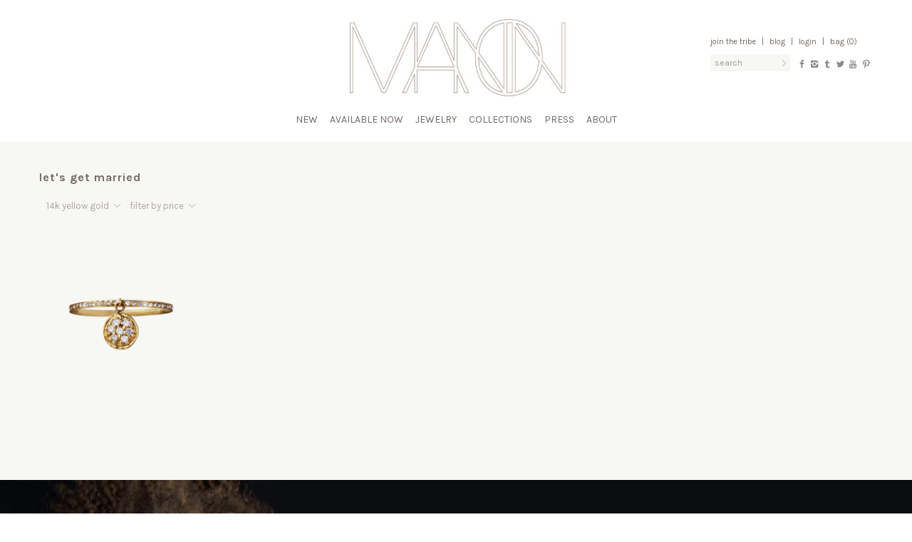

--- FILE ---
content_type: text/html; charset=UTF-8
request_url: https://manonjewelry.com/shop/t/lets-get-married-2/?filter_material=36
body_size: 9712
content:
<!DOCTYPE html>
<html lang="en-US">
<head>
<meta charset="UTF-8" />
<meta http-equiv="X-UA-Compatible" content="IE=edge" >
<title>let&#8217;s get married | Product Tags | manon jewelry</title>
<meta name="viewport" content="width=device-width, initial-scale=1.0">
<link rel="profile" href="http://gmpg.org/xfn/11" />
<meta name="description" content="one of a kind jewelry &#8211; sexy and confident, natural and wonderful, a celebration of body and spirit" />
<meta name="keywords" content="jewelry,manon,gold,silver,earings,bracelets,rings,necklaces,women,men" />
<meta name="robots" content="index, follow" />

<!-- icons -->
<link rel="shortcut icon" type="image/png" href="https://manonjewelry.com/favicon.png">
<link href="https://manonjewelry.com/apple-touch-icon.png" rel="apple-touch-icon" />
<link href="https://manonjewelry.com/apple-touch-icon-76x76.png" rel="apple-touch-icon" sizes="76x76" />
<link href="https://manonjewelry.com/apple-touch-icon-120x120.png" rel="apple-touch-icon" sizes="120x120" />
<link href="https://manonjewelry.com/apple-touch-icon-152x152.png" rel="apple-touch-icon" sizes="152x152" />

<link href='https://fonts.googleapis.com/css?family=Karla:400,700,700italic,400italic' rel='stylesheet' type='text/css'>
<!--[if lt IE 9]>
<script src="https://manonjewelry.com/wp-content/themes/manon2/js/html5shiv.js" type="text/javascript"></script>
<![endif]-->

<!-- open graph -->
<meta property="og:url" content="https://manonjewelry.com/shop/t/lets-get-married-2/">
<meta property="og:title" content="
let&#8217;s get married | Product Tags | manon jewelry">
<meta property="og:site_name" content="Manon Jewelry">
<meta property="og:description" content="one of a kind jewelry &#8211; sexy and confident, natural and wonderful, a celebration of body and spirit">
<meta property="og:type" content="website" />
<meta property="og:image" content="https://manonjewelry.com/wp-content/themes/manon2/meta/open-graph-image-01.jpg">
<meta property="og:image:type" content="image/jpg">
<meta property="og:image:width" content="800">
<meta property="og:image:height" content="600">

<meta property="og:image" content="https://manonjewelry.com/wp-content/themes/manon2/meta/open-graph-image-02.jpg">
<meta property="og:image:type" content="image/jpg">
<meta property="og:image:width" content="800">
<meta property="og:image:height" content="600">

<meta property="og:image" content="https://manonjewelry.com/wp-content/themes/manon2/meta/open-graph-image-03.jpg">
<meta property="og:image:type" content="image/jpg">
<meta property="og:image:width" content="800">
<meta property="og:image:height" content="600">

<meta property="og:image" content="https://manonjewelry.com/wp-content/themes/manon2/meta/open-graph-image-04.jpg">
<meta property="og:image:type" content="image/jpg">
<meta property="og:image:width" content="800">
<meta property="og:image:height" content="600">

<meta property="og:image" content="https://manonjewelry.com/wp-content/themes/manon2/meta/open-graph-image-05.jpg">
<meta property="og:image:type" content="image/jpg">
<meta property="og:image:width" content="800">
<meta property="og:image:height" content="600">

<script>
  (function(i,s,o,g,r,a,m){i['GoogleAnalyticsObject']=r;i[r]=i[r]||function(){
  (i[r].q=i[r].q||[]).push(arguments)},i[r].l=1*new Date();a=s.createElement(o),
  m=s.getElementsByTagName(o)[0];a.async=1;a.src=g;m.parentNode.insertBefore(a,m)
  })(window,document,'script','//www.google-analytics.com/analytics.js','ga');

  ga('create', 'UA-48680678-1', 'manonjewelry.com');
  ga('send', 'pageview');
</script>

<meta name='robots' content='max-image-preview:large' />
	<style>img:is([sizes="auto" i], [sizes^="auto," i]) { contain-intrinsic-size: 3000px 1500px }</style>
	<link rel='dns-prefetch' href='//www.google.com' />
<link rel='dns-prefetch' href='//ajax.googleapis.com' />
<link rel="alternate" type="application/rss+xml" title="manon jewelry &raquo; Feed" href="https://manonjewelry.com/feed/" />
<link rel="alternate" type="application/rss+xml" title="manon jewelry &raquo; Comments Feed" href="https://manonjewelry.com/comments/feed/" />
<link rel="alternate" type="application/rss+xml" title="manon jewelry &raquo; let&#039;s get married Product Tag Feed" href="https://manonjewelry.com/shop/t/lets-get-married-2/feed/" />
<script type="text/javascript">
/* <![CDATA[ */
window._wpemojiSettings = {"baseUrl":"https:\/\/s.w.org\/images\/core\/emoji\/16.0.1\/72x72\/","ext":".png","svgUrl":"https:\/\/s.w.org\/images\/core\/emoji\/16.0.1\/svg\/","svgExt":".svg","source":{"concatemoji":"https:\/\/manonjewelry.com\/wp-includes\/js\/wp-emoji-release.min.js?ver=6.8.3"}};
/*! This file is auto-generated */
!function(s,n){var o,i,e;function c(e){try{var t={supportTests:e,timestamp:(new Date).valueOf()};sessionStorage.setItem(o,JSON.stringify(t))}catch(e){}}function p(e,t,n){e.clearRect(0,0,e.canvas.width,e.canvas.height),e.fillText(t,0,0);var t=new Uint32Array(e.getImageData(0,0,e.canvas.width,e.canvas.height).data),a=(e.clearRect(0,0,e.canvas.width,e.canvas.height),e.fillText(n,0,0),new Uint32Array(e.getImageData(0,0,e.canvas.width,e.canvas.height).data));return t.every(function(e,t){return e===a[t]})}function u(e,t){e.clearRect(0,0,e.canvas.width,e.canvas.height),e.fillText(t,0,0);for(var n=e.getImageData(16,16,1,1),a=0;a<n.data.length;a++)if(0!==n.data[a])return!1;return!0}function f(e,t,n,a){switch(t){case"flag":return n(e,"\ud83c\udff3\ufe0f\u200d\u26a7\ufe0f","\ud83c\udff3\ufe0f\u200b\u26a7\ufe0f")?!1:!n(e,"\ud83c\udde8\ud83c\uddf6","\ud83c\udde8\u200b\ud83c\uddf6")&&!n(e,"\ud83c\udff4\udb40\udc67\udb40\udc62\udb40\udc65\udb40\udc6e\udb40\udc67\udb40\udc7f","\ud83c\udff4\u200b\udb40\udc67\u200b\udb40\udc62\u200b\udb40\udc65\u200b\udb40\udc6e\u200b\udb40\udc67\u200b\udb40\udc7f");case"emoji":return!a(e,"\ud83e\udedf")}return!1}function g(e,t,n,a){var r="undefined"!=typeof WorkerGlobalScope&&self instanceof WorkerGlobalScope?new OffscreenCanvas(300,150):s.createElement("canvas"),o=r.getContext("2d",{willReadFrequently:!0}),i=(o.textBaseline="top",o.font="600 32px Arial",{});return e.forEach(function(e){i[e]=t(o,e,n,a)}),i}function t(e){var t=s.createElement("script");t.src=e,t.defer=!0,s.head.appendChild(t)}"undefined"!=typeof Promise&&(o="wpEmojiSettingsSupports",i=["flag","emoji"],n.supports={everything:!0,everythingExceptFlag:!0},e=new Promise(function(e){s.addEventListener("DOMContentLoaded",e,{once:!0})}),new Promise(function(t){var n=function(){try{var e=JSON.parse(sessionStorage.getItem(o));if("object"==typeof e&&"number"==typeof e.timestamp&&(new Date).valueOf()<e.timestamp+604800&&"object"==typeof e.supportTests)return e.supportTests}catch(e){}return null}();if(!n){if("undefined"!=typeof Worker&&"undefined"!=typeof OffscreenCanvas&&"undefined"!=typeof URL&&URL.createObjectURL&&"undefined"!=typeof Blob)try{var e="postMessage("+g.toString()+"("+[JSON.stringify(i),f.toString(),p.toString(),u.toString()].join(",")+"));",a=new Blob([e],{type:"text/javascript"}),r=new Worker(URL.createObjectURL(a),{name:"wpTestEmojiSupports"});return void(r.onmessage=function(e){c(n=e.data),r.terminate(),t(n)})}catch(e){}c(n=g(i,f,p,u))}t(n)}).then(function(e){for(var t in e)n.supports[t]=e[t],n.supports.everything=n.supports.everything&&n.supports[t],"flag"!==t&&(n.supports.everythingExceptFlag=n.supports.everythingExceptFlag&&n.supports[t]);n.supports.everythingExceptFlag=n.supports.everythingExceptFlag&&!n.supports.flag,n.DOMReady=!1,n.readyCallback=function(){n.DOMReady=!0}}).then(function(){return e}).then(function(){var e;n.supports.everything||(n.readyCallback(),(e=n.source||{}).concatemoji?t(e.concatemoji):e.wpemoji&&e.twemoji&&(t(e.twemoji),t(e.wpemoji)))}))}((window,document),window._wpemojiSettings);
/* ]]> */
</script>
<style id='wp-emoji-styles-inline-css' type='text/css'>

	img.wp-smiley, img.emoji {
		display: inline !important;
		border: none !important;
		box-shadow: none !important;
		height: 1em !important;
		width: 1em !important;
		margin: 0 0.07em !important;
		vertical-align: -0.1em !important;
		background: none !important;
		padding: 0 !important;
	}
</style>
<link rel='stylesheet' id='wp-block-library-css' href='https://manonjewelry.com/wp-includes/css/dist/block-library/style.min.css?ver=6.8.3' type='text/css' media='all' />
<style id='classic-theme-styles-inline-css' type='text/css'>
/*! This file is auto-generated */
.wp-block-button__link{color:#fff;background-color:#32373c;border-radius:9999px;box-shadow:none;text-decoration:none;padding:calc(.667em + 2px) calc(1.333em + 2px);font-size:1.125em}.wp-block-file__button{background:#32373c;color:#fff;text-decoration:none}
</style>
<style id='global-styles-inline-css' type='text/css'>
:root{--wp--preset--aspect-ratio--square: 1;--wp--preset--aspect-ratio--4-3: 4/3;--wp--preset--aspect-ratio--3-4: 3/4;--wp--preset--aspect-ratio--3-2: 3/2;--wp--preset--aspect-ratio--2-3: 2/3;--wp--preset--aspect-ratio--16-9: 16/9;--wp--preset--aspect-ratio--9-16: 9/16;--wp--preset--color--black: #000000;--wp--preset--color--cyan-bluish-gray: #abb8c3;--wp--preset--color--white: #ffffff;--wp--preset--color--pale-pink: #f78da7;--wp--preset--color--vivid-red: #cf2e2e;--wp--preset--color--luminous-vivid-orange: #ff6900;--wp--preset--color--luminous-vivid-amber: #fcb900;--wp--preset--color--light-green-cyan: #7bdcb5;--wp--preset--color--vivid-green-cyan: #00d084;--wp--preset--color--pale-cyan-blue: #8ed1fc;--wp--preset--color--vivid-cyan-blue: #0693e3;--wp--preset--color--vivid-purple: #9b51e0;--wp--preset--gradient--vivid-cyan-blue-to-vivid-purple: linear-gradient(135deg,rgba(6,147,227,1) 0%,rgb(155,81,224) 100%);--wp--preset--gradient--light-green-cyan-to-vivid-green-cyan: linear-gradient(135deg,rgb(122,220,180) 0%,rgb(0,208,130) 100%);--wp--preset--gradient--luminous-vivid-amber-to-luminous-vivid-orange: linear-gradient(135deg,rgba(252,185,0,1) 0%,rgba(255,105,0,1) 100%);--wp--preset--gradient--luminous-vivid-orange-to-vivid-red: linear-gradient(135deg,rgba(255,105,0,1) 0%,rgb(207,46,46) 100%);--wp--preset--gradient--very-light-gray-to-cyan-bluish-gray: linear-gradient(135deg,rgb(238,238,238) 0%,rgb(169,184,195) 100%);--wp--preset--gradient--cool-to-warm-spectrum: linear-gradient(135deg,rgb(74,234,220) 0%,rgb(151,120,209) 20%,rgb(207,42,186) 40%,rgb(238,44,130) 60%,rgb(251,105,98) 80%,rgb(254,248,76) 100%);--wp--preset--gradient--blush-light-purple: linear-gradient(135deg,rgb(255,206,236) 0%,rgb(152,150,240) 100%);--wp--preset--gradient--blush-bordeaux: linear-gradient(135deg,rgb(254,205,165) 0%,rgb(254,45,45) 50%,rgb(107,0,62) 100%);--wp--preset--gradient--luminous-dusk: linear-gradient(135deg,rgb(255,203,112) 0%,rgb(199,81,192) 50%,rgb(65,88,208) 100%);--wp--preset--gradient--pale-ocean: linear-gradient(135deg,rgb(255,245,203) 0%,rgb(182,227,212) 50%,rgb(51,167,181) 100%);--wp--preset--gradient--electric-grass: linear-gradient(135deg,rgb(202,248,128) 0%,rgb(113,206,126) 100%);--wp--preset--gradient--midnight: linear-gradient(135deg,rgb(2,3,129) 0%,rgb(40,116,252) 100%);--wp--preset--font-size--small: 13px;--wp--preset--font-size--medium: 20px;--wp--preset--font-size--large: 36px;--wp--preset--font-size--x-large: 42px;--wp--preset--spacing--20: 0.44rem;--wp--preset--spacing--30: 0.67rem;--wp--preset--spacing--40: 1rem;--wp--preset--spacing--50: 1.5rem;--wp--preset--spacing--60: 2.25rem;--wp--preset--spacing--70: 3.38rem;--wp--preset--spacing--80: 5.06rem;--wp--preset--shadow--natural: 6px 6px 9px rgba(0, 0, 0, 0.2);--wp--preset--shadow--deep: 12px 12px 50px rgba(0, 0, 0, 0.4);--wp--preset--shadow--sharp: 6px 6px 0px rgba(0, 0, 0, 0.2);--wp--preset--shadow--outlined: 6px 6px 0px -3px rgba(255, 255, 255, 1), 6px 6px rgba(0, 0, 0, 1);--wp--preset--shadow--crisp: 6px 6px 0px rgba(0, 0, 0, 1);}:where(.is-layout-flex){gap: 0.5em;}:where(.is-layout-grid){gap: 0.5em;}body .is-layout-flex{display: flex;}.is-layout-flex{flex-wrap: wrap;align-items: center;}.is-layout-flex > :is(*, div){margin: 0;}body .is-layout-grid{display: grid;}.is-layout-grid > :is(*, div){margin: 0;}:where(.wp-block-columns.is-layout-flex){gap: 2em;}:where(.wp-block-columns.is-layout-grid){gap: 2em;}:where(.wp-block-post-template.is-layout-flex){gap: 1.25em;}:where(.wp-block-post-template.is-layout-grid){gap: 1.25em;}.has-black-color{color: var(--wp--preset--color--black) !important;}.has-cyan-bluish-gray-color{color: var(--wp--preset--color--cyan-bluish-gray) !important;}.has-white-color{color: var(--wp--preset--color--white) !important;}.has-pale-pink-color{color: var(--wp--preset--color--pale-pink) !important;}.has-vivid-red-color{color: var(--wp--preset--color--vivid-red) !important;}.has-luminous-vivid-orange-color{color: var(--wp--preset--color--luminous-vivid-orange) !important;}.has-luminous-vivid-amber-color{color: var(--wp--preset--color--luminous-vivid-amber) !important;}.has-light-green-cyan-color{color: var(--wp--preset--color--light-green-cyan) !important;}.has-vivid-green-cyan-color{color: var(--wp--preset--color--vivid-green-cyan) !important;}.has-pale-cyan-blue-color{color: var(--wp--preset--color--pale-cyan-blue) !important;}.has-vivid-cyan-blue-color{color: var(--wp--preset--color--vivid-cyan-blue) !important;}.has-vivid-purple-color{color: var(--wp--preset--color--vivid-purple) !important;}.has-black-background-color{background-color: var(--wp--preset--color--black) !important;}.has-cyan-bluish-gray-background-color{background-color: var(--wp--preset--color--cyan-bluish-gray) !important;}.has-white-background-color{background-color: var(--wp--preset--color--white) !important;}.has-pale-pink-background-color{background-color: var(--wp--preset--color--pale-pink) !important;}.has-vivid-red-background-color{background-color: var(--wp--preset--color--vivid-red) !important;}.has-luminous-vivid-orange-background-color{background-color: var(--wp--preset--color--luminous-vivid-orange) !important;}.has-luminous-vivid-amber-background-color{background-color: var(--wp--preset--color--luminous-vivid-amber) !important;}.has-light-green-cyan-background-color{background-color: var(--wp--preset--color--light-green-cyan) !important;}.has-vivid-green-cyan-background-color{background-color: var(--wp--preset--color--vivid-green-cyan) !important;}.has-pale-cyan-blue-background-color{background-color: var(--wp--preset--color--pale-cyan-blue) !important;}.has-vivid-cyan-blue-background-color{background-color: var(--wp--preset--color--vivid-cyan-blue) !important;}.has-vivid-purple-background-color{background-color: var(--wp--preset--color--vivid-purple) !important;}.has-black-border-color{border-color: var(--wp--preset--color--black) !important;}.has-cyan-bluish-gray-border-color{border-color: var(--wp--preset--color--cyan-bluish-gray) !important;}.has-white-border-color{border-color: var(--wp--preset--color--white) !important;}.has-pale-pink-border-color{border-color: var(--wp--preset--color--pale-pink) !important;}.has-vivid-red-border-color{border-color: var(--wp--preset--color--vivid-red) !important;}.has-luminous-vivid-orange-border-color{border-color: var(--wp--preset--color--luminous-vivid-orange) !important;}.has-luminous-vivid-amber-border-color{border-color: var(--wp--preset--color--luminous-vivid-amber) !important;}.has-light-green-cyan-border-color{border-color: var(--wp--preset--color--light-green-cyan) !important;}.has-vivid-green-cyan-border-color{border-color: var(--wp--preset--color--vivid-green-cyan) !important;}.has-pale-cyan-blue-border-color{border-color: var(--wp--preset--color--pale-cyan-blue) !important;}.has-vivid-cyan-blue-border-color{border-color: var(--wp--preset--color--vivid-cyan-blue) !important;}.has-vivid-purple-border-color{border-color: var(--wp--preset--color--vivid-purple) !important;}.has-vivid-cyan-blue-to-vivid-purple-gradient-background{background: var(--wp--preset--gradient--vivid-cyan-blue-to-vivid-purple) !important;}.has-light-green-cyan-to-vivid-green-cyan-gradient-background{background: var(--wp--preset--gradient--light-green-cyan-to-vivid-green-cyan) !important;}.has-luminous-vivid-amber-to-luminous-vivid-orange-gradient-background{background: var(--wp--preset--gradient--luminous-vivid-amber-to-luminous-vivid-orange) !important;}.has-luminous-vivid-orange-to-vivid-red-gradient-background{background: var(--wp--preset--gradient--luminous-vivid-orange-to-vivid-red) !important;}.has-very-light-gray-to-cyan-bluish-gray-gradient-background{background: var(--wp--preset--gradient--very-light-gray-to-cyan-bluish-gray) !important;}.has-cool-to-warm-spectrum-gradient-background{background: var(--wp--preset--gradient--cool-to-warm-spectrum) !important;}.has-blush-light-purple-gradient-background{background: var(--wp--preset--gradient--blush-light-purple) !important;}.has-blush-bordeaux-gradient-background{background: var(--wp--preset--gradient--blush-bordeaux) !important;}.has-luminous-dusk-gradient-background{background: var(--wp--preset--gradient--luminous-dusk) !important;}.has-pale-ocean-gradient-background{background: var(--wp--preset--gradient--pale-ocean) !important;}.has-electric-grass-gradient-background{background: var(--wp--preset--gradient--electric-grass) !important;}.has-midnight-gradient-background{background: var(--wp--preset--gradient--midnight) !important;}.has-small-font-size{font-size: var(--wp--preset--font-size--small) !important;}.has-medium-font-size{font-size: var(--wp--preset--font-size--medium) !important;}.has-large-font-size{font-size: var(--wp--preset--font-size--large) !important;}.has-x-large-font-size{font-size: var(--wp--preset--font-size--x-large) !important;}
:where(.wp-block-post-template.is-layout-flex){gap: 1.25em;}:where(.wp-block-post-template.is-layout-grid){gap: 1.25em;}
:where(.wp-block-columns.is-layout-flex){gap: 2em;}:where(.wp-block-columns.is-layout-grid){gap: 2em;}
:root :where(.wp-block-pullquote){font-size: 1.5em;line-height: 1.6;}
</style>
<link rel='stylesheet' id='bootstrap_css-css' href='https://manonjewelry.com/wp-content/themes/manon2/bootstrap/css/bootstrap.min.css?ver=2.3.2' type='text/css' media='all' />
<link rel='stylesheet' id='bootstrap_responsive_css-css' href='https://manonjewelry.com/wp-content/themes/manon2/bootstrap/css/bootstrap-responsive.min.css?ver=2.3.2' type='text/css' media='all' />
<link rel='stylesheet' id='fontello_css-css' href='https://manonjewelry.com/wp-content/themes/manon2/fontello/css/fontello.css?ver=1.0' type='text/css' media='all' />
<link rel='stylesheet' id='theme_css-css' href='https://manonjewelry.com/wp-content/themes/manon2/style.css?ver=1.2' type='text/css' media='all' />
<link rel='stylesheet' id='manon_chosen_style-css' href='https://manonjewelry.com/wp-content/plugins/woocommerce/assets/css/chosen.css?ver=3.6' type='text/css' media='all' />
<script type="text/javascript" src="//ajax.googleapis.com/ajax/libs/jquery/1.11.1/jquery.min.js?ver=1.11.1" id="jquery-js"></script>
<script type="text/javascript">
	!function(){var analytics=window.analytics=window.analytics||[];if(analytics.invoked)window.console&&console.error&&console.error("Segment snippet included twice.");else{analytics.invoked=!0;analytics.methods=["trackSubmit","trackClick","trackLink","trackForm","pageview","identify","group","track","ready","alias","page","once","off","on"];analytics.factory=function(t){return function(){var e=Array.prototype.slice.call(arguments);e.unshift(t);analytics.push(e);return analytics}};for(var t=0;t<analytics.methods.length;t++){var e=analytics.methods[t];analytics[e]=analytics.factory(e)}analytics.load=function(t){var e=document.createElement("script");e.type="text/javascript";e.async=!0;e.src=("https:"===document.location.protocol?"https://":"http://")+"cdn.segment.com/analytics.js/v1/"+t+"/analytics.min.js";var n=document.getElementsByTagName("script")[0];n.parentNode.insertBefore(e,n)};analytics.SNIPPET_VERSION="3.0.0";
		window.analytics.load("uempcf1nfa");
	window.analytics.page();
	  }}();
</script>
<link rel="https://api.w.org/" href="https://manonjewelry.com/wp-json/" /><link rel="EditURI" type="application/rsd+xml" title="RSD" href="https://manonjewelry.com/xmlrpc.php?rsd" />
<link rel="alternate" type="application/rss+xml"  title="New products tagged let%27s+get+married" href="https://manonjewelry.com/shop/feed/?product_tag=lets-get-married-2" /></head>

<body class="archive tax-product_tag term-lets-get-married-2 term-825 wp-theme-manon2 woocommerce woocommerce-page">


<div id="top">

	<header id="masthead" role="banner">

	
		<div class="container">
			<div class="hgroup">
				<div id="site-title"><span><a href="https://manonjewelry.com/" title="manon jewelry" rel="home">
					<img src="https://manonjewelry.com/wp-content/themes/manon2/img/manon-logo.jpg" alt="manon jewelry"></a></span></div>
			</div><!-- hgroup -->
			<div id="account-nav" class="clearfix">
				<div class="links">
					<a href="https://manonjewelry.com/mailing-list/">Join the Tribe</a>  <span class="pipe">|</span>
					<a href="http://manonnyc.tumblr.com/" target="_blank">Blog</a> <span class="pipe">|</span>
					<a href="https://manonjewelry.com/login/" >Login</a> <span class="pipe">|</span> 					
	Bag (0)

					<div id="mini-cart-list" style="display:none">
						<div class="arrow"></div>
						

<ul class="cart_list product_list_widget ">

	
		<li class="empty">No products in the bag.</li>

	
</ul><!-- end product list -->


						<div class="buttons-alt"><a href="https://manonjewelry.com/cart" class="btn btn-dark">view bag</a></div>
					</div>
				</div>
				<div class="searchform-wrapper">
					
<form role="search" method="get" id="searchform" action="https://manonjewelry.com/">
    <div class="input-append"><label class="assistive-text" for="s">Search for:</label>
        <input type="text" value="" name="s" id="s" placeholder="Search" />
        <button class="btn" id="searchsubmit" type="submit">Search</button>
    </div>
</form>
				</div>
				<div class="social clearfix">
										<div class="social-icon"><a href="http://www.facebook.com/ManonNYC" target="_blank" title="facebook"><i class="icon-facebook"></i></a></div>
					<div class="social-icon"><a href="http://instagram.com/manon" target="_blank" title="instagram"><i class="icon-instagram"></i></a></div>
					<div class="social-icon"><a href="http://manonnyc.tumblr.com/" target="_blank" title="tumblr"><i class="icon-tumblr"></i></a></div>
					<div class="social-icon"><a href="http://twitter.com/ManonNYC" target="_blank" title="twitter"><i class="icon-twitter"></i></a></div>
					<div class="social-icon"><a href="http://www.youtube.com/user/manonjewelrynyc" target="_blank" title="youtube"><i class="icon-youtube"></i></a></div>
	        <div class="social-icon"><a href="http://www.pinterest.com/manonnyc/" target="_blank" title="pinterest"><i class="icon-pinterest"></i></a></div>
				</div>
			</div>
		</div><!-- .container -->
	</header><!-- #masthead -->

	<a class="assistive-text" href="#content" title="Skip to content">Skip to content</a>
	<nav class="navbar" role="navigation">
		<div class="navbar-inner">
			<div class="container">
								<div class="menu-primary-menu-container"><ul id="menu-primary-menu" class="nav "><li id="menu-item-17098" class="menu-item menu-item-type-custom menu-item-object-custom menu-item-17098"><a href="https://manonjewelry.com/shop/c/new/?filter_material=36">New</a></li>
<li id="menu-item-15871" class="menu-item menu-item-type-taxonomy menu-item-object-product_cat menu-item-15871"><a href="https://manonjewelry.com/shop/c/featured/available-now/">Available Now</a></li>
<li id="menu-item-21" class="menu-item menu-item-type-taxonomy menu-item-object-product_cat menu-item-has-children dropdown menu-item-21"><a class="dropdown-toggle" data-toggle="dropdown" href="https://manonjewelry.com/shop/c/jewelry/">Jewelry <b class="caret"></b></a>
<ul class="dropdown-menu">
	<li id="menu-item-12864" class="menu-item menu-item-type-custom menu-item-object-custom menu-item-12864"><a href="https://manonjewelry.com/shop/c/jewelry/bracelets/?filter_material=36">Bracelets</a></li>
	<li id="menu-item-12865" class="menu-item menu-item-type-custom menu-item-object-custom menu-item-12865"><a href="https://manonjewelry.com/shop/c/jewelry/earrings/?filter_material=36">Earrings</a></li>
	<li id="menu-item-12867" class="menu-item menu-item-type-custom menu-item-object-custom menu-item-12867"><a href="https://manonjewelry.com/shop/c/jewelry/rings/?filter_material=36">Rings</a></li>
	<li id="menu-item-12866" class="menu-item menu-item-type-custom menu-item-object-custom menu-item-12866"><a href="https://manonjewelry.com/shop/c/jewelry/necklaces/?filter_material=36">Necklaces</a></li>
	<li id="menu-item-12863" class="menu-item menu-item-type-custom menu-item-object-custom menu-item-12863"><a href="https://manonjewelry.com/shop/c/jewelry/body/?filter_material=36">Body</a></li>
	<li id="menu-item-14498" class="menu-item menu-item-type-custom menu-item-object-custom menu-item-14498"><a href="https://manonjewelry.com/shop/c/jewelry/anklets/?filter_material=36">Anklets</a></li>
	<li id="menu-item-12868" class="menu-item menu-item-type-custom menu-item-object-custom menu-item-12868"><a href="https://manonjewelry.com/shop/c/jewelry/mens/?filter_material=36">Men</a></li>
	<li id="menu-item-12869" class="menu-item menu-item-type-custom menu-item-object-custom menu-item-12869"><a href="https://manonjewelry.com/shop/c/jewelry/kids/?filter_material=36">Kids</a></li>
	<li id="menu-item-14966" class="menu-item menu-item-type-custom menu-item-object-custom menu-item-14966"><a href="https://manonjewelry.com/shop/c/jewelry/accessories/?filter_material=39">Accessories</a></li>
</ul>
</li>
<li id="menu-item-19" class="menu-item menu-item-type-taxonomy menu-item-object-product_cat menu-item-has-children dropdown menu-item-19"><a class="dropdown-toggle" data-toggle="dropdown" href="https://manonjewelry.com/shop/c/collections/">Collections <b class="caret"></b></a>
<ul class="dropdown-menu">
	<li id="menu-item-17083" class="menu-item menu-item-type-custom menu-item-object-custom menu-item-17083"><a href="https://manonjewelry.com/shop/c/collections/dragons/?filter_material=36">Dragons</a></li>
	<li id="menu-item-15570" class="menu-item menu-item-type-custom menu-item-object-custom menu-item-15570"><a href="https://manonjewelry.com/shop/c/collections/celestial/?filter_material=36">Celestial</a></li>
	<li id="menu-item-12852" class="menu-item menu-item-type-custom menu-item-object-custom menu-item-12852"><a href="https://manonjewelry.com/shop/c/collections/feathers/?filter_material=36">Feathers</a></li>
	<li id="menu-item-14443" class="menu-item menu-item-type-custom menu-item-object-custom menu-item-14443"><a href="https://manonjewelry.com/shop/c/collections/feathers-pave/?filter_material=36&#038;query_type_material=or">Feathers Pavé</a></li>
	<li id="menu-item-12853" class="menu-item menu-item-type-custom menu-item-object-custom menu-item-12853"><a href="https://manonjewelry.com/shop/c/collections/snakes/?filter_material=36">Snakes</a></li>
	<li id="menu-item-12854" class="menu-item menu-item-type-custom menu-item-object-custom menu-item-12854"><a href="https://manonjewelry.com/shop/c/collections/birds/?filter_material=36">Birds</a></li>
	<li id="menu-item-12855" class="menu-item menu-item-type-custom menu-item-object-custom menu-item-12855"><a href="https://manonjewelry.com/shop/c/collections/classics/?filter_material=36">Classics</a></li>
	<li id="menu-item-12857" class="menu-item menu-item-type-custom menu-item-object-custom menu-item-12857"><a href="https://manonjewelry.com/shop/c/collections/warrior/?filter_material=36">Warrior</a></li>
	<li id="menu-item-12860" class="menu-item menu-item-type-custom menu-item-object-custom menu-item-12860"><a href="https://manonjewelry.com/shop/c/collections/delicates/?filter_material=36">Delicates</a></li>
	<li id="menu-item-13959" class="menu-item menu-item-type-custom menu-item-object-custom menu-item-13959"><a href="https://manonjewelry.com/shop/c/collections/lets-get-married/?filter_material=36&#038;query_type_material=or">Let&#8217;s Get Married</a></li>
</ul>
</li>
<li id="menu-item-105" class="menu-item menu-item-type-custom menu-item-object-custom menu-item-has-children dropdown menu-item-105"><a class="dropdown-toggle" data-toggle="dropdown" href="https://manonjewelry.com/press/">Press <b class="caret"></b></a>
<ul class="dropdown-menu">
	<li id="menu-item-132" class="menu-item menu-item-type-taxonomy menu-item-object-base_press_category menu-item-132"><a href="https://manonjewelry.com/press-cat/celebrities/">Celebrities</a></li>
	<li id="menu-item-134" class="menu-item menu-item-type-taxonomy menu-item-object-base_press_category menu-item-134"><a href="https://manonjewelry.com/press-cat/publications/">Publications</a></li>
	<li id="menu-item-16977" class="menu-item menu-item-type-custom menu-item-object-custom menu-item-16977"><a href="https://manonjewelry.com/press-cat/charity/">Charity</a></li>
	<li id="menu-item-377" class="menu-item menu-item-type-taxonomy menu-item-object-base_press_category menu-item-377"><a href="https://manonjewelry.com/press-cat/campaigns/">Campaigns</a></li>
</ul>
</li>
<li id="menu-item-2587" class="menu-item menu-item-type-post_type menu-item-object-page menu-item-has-children dropdown menu-item-2587"><a class="dropdown-toggle" data-toggle="dropdown" href="https://manonjewelry.com/about-2/">About <b class="caret"></b></a>
<ul class="dropdown-menu">
	<li id="menu-item-93" class="menu-item menu-item-type-post_type menu-item-object-page menu-item-93"><a href="https://manonjewelry.com/bio/">Bio</a></li>
	<li id="menu-item-92" class="menu-item menu-item-type-post_type menu-item-object-page menu-item-92"><a href="https://manonjewelry.com/philosophy/">Philosophy</a></li>
	<li id="menu-item-95" class="menu-item menu-item-type-post_type menu-item-object-page menu-item-95"><a href="https://manonjewelry.com/contact/">Contact</a></li>
	<li id="menu-item-15512" class="menu-item menu-item-type-post_type menu-item-object-page menu-item-15512"><a href="https://manonjewelry.com/stores/">Stores</a></li>
</ul>
</li>
</ul></div>			</div>
		</div>
	</nav><!-- #navbar -->
	<div id="dropdown-back"></div>
	<div class="hero-image"></div><!-- for about pages -->

</div><!-- #top -->


<div id="middle">

<div id="page" class="container hfeed site">
	<div id="main" class="clearfix">

	<div id="primary"><div id="content" role="main"><nav class="woocommerce-breadcrumb" ><a class="home" href="https://manonjewelry.com">Home</a> &#47; Products tagged &ldquo;let's get married&rdquo;</nav>
				
			
			<h1 class="page-title"><a href="/shop/t/lets-get-married-2/">let's get married</a></h1>

				
  <div id="material-filter" class="product-filter dropdown">
    <a class="dropdown-toggle" data-toggle="dropdown" href="#">material</a>
    <ul class="dropdown-menu"><li class="all""><a title="view all" href="https://manonjewelry.com/shop/t/lets-get-married-2/" data-termname="filter by material">All</a></li><li class="active"><a href="https://manonjewelry.com/shop/t/lets-get-married-2/?filter_material=36" data-termname="14k yellow gold">14k yellow gold</a></li></ul>  </div>
	
	<div id="price-filter" class="product-filter dropdown">
    <a class="dropdown-toggle" data-toggle="dropdown" href="#">price</a>
    <ul class="dropdown-menu"><li class="active all"><a title="view all" href="https://manonjewelry.com/shop/t/lets-get-married-2/?filter_material=36" data-termname="filter by price">All</a></li><li ><a href="https://manonjewelry.com/shop/t/lets-get-married-2/?filter_material=36&#038;max_price=500#038;min_price=0" data-termname="$0-$500">$0-$500</a></li><li ><a href="https://manonjewelry.com/shop/t/lets-get-married-2/?filter_material=36&#038;max_price=1000#038;min_price=501#038;max_price=500#038;min_price=0" data-termname="$501-$1,000">$501-$1,000</a></li><li ><a href="https://manonjewelry.com/shop/t/lets-get-married-2/?filter_material=36&#038;max_price=5000#038;min_price=1001#038;max_price=1000#038;min_price=501#038;max_price=500#038;min_price=0" data-termname="$1,001-$5,000">$1,001-$5,000</a></li><li ><a href="https://manonjewelry.com/shop/t/lets-get-married-2/?filter_material=36&#038;max_price=10000000#038;min_price=5001#038;max_price=5000#038;min_price=1001#038;max_price=1000#038;min_price=501#038;max_price=500#038;min_price=0" data-termname="$5,000 & up">$5,001 & up</a></li></ul>  </div>
		
									
		
		
			
			<ul class="products clearfix">
				
								
				
					<li class="first item post-4653 product type-product status-publish has-post-thumbnail product_cat-delicates product_cat-rings product_tag-disc product_tag-lets-get-married-2 product_tag-pave product_tag-stack product_tag-yellow-gold pa_material-14k-yellow-gold pa_ring-size-4-half pa_ring-size-84 pa_ring-size-5-half pa_ring-size-86 pa_ring-size-6-half pa_ring-size-88 pa_ring-size-7-half pa_ring-size-524 pa_ring-size-8-half taxable shipping-taxable purchasable product-type-variable product-cat-delicates product-cat-rings product-tag-disc product-tag-lets-get-married-2 product-tag-pave product-tag-stack product-tag-yellow-gold instock">

	
	<a href="https://manonjewelry.com/product/stack-ring-disc-pave-in-14k-yellow-gold/">

		<img class="attachment-shop_catalog wp-post-image" src="https://manonjewelry.com/wp-content/themes/manon2/img/loading-170-tan.gif" data-src="https://manonjewelry.com/wp-content/uploads/2013/10/R-Stack_Ring_Disc_Pave_y-170x170.png" height="150" width="150" alt="Stack Ring Disc Pavé" /> 		
		
		<div class="secondary-featured-image"><img width="170" height="170" src="https://manonjewelry.com/wp-content/uploads/2013/10/R-stack-ring-disc-pave-onfig-new-170x170.png" class="attachment-shop_catalog size-shop_catalog" alt="" decoding="async" srcset="https://manonjewelry.com/wp-content/uploads/2013/10/R-stack-ring-disc-pave-onfig-new-170x170.png 170w, https://manonjewelry.com/wp-content/uploads/2013/10/R-stack-ring-disc-pave-onfig-new-370x370.png 370w, https://manonjewelry.com/wp-content/uploads/2013/10/R-stack-ring-disc-pave-onfig-new-600x600.png 600w, https://manonjewelry.com/wp-content/uploads/2013/10/R-stack-ring-disc-pave-onfig-new-90x90.png 90w, https://manonjewelry.com/wp-content/uploads/2013/10/R-stack-ring-disc-pave-onfig-new.png 800w" sizes="(max-width: 170px) 100vw, 170px" /></div>				
		<div class="product-info">
		
			<h3>Stack Ring Disc Pavé</h3>
			
						
			<div class="shown-in">
				 				 14k yellow gold			</div> 
			
	
			
	<span class="price"><span class="amount">&#36;2,145</span>&ndash;<span class="amount">&#36;2,290</span></span>
			
						
		</div><!-- .product-info -->
		
	</a>

	
</li>

				
			</ul>
			
		
	</div></div>
	
	

		</div><!-- #main -->
	</div><!-- #page -->

	

</div><!-- #middle -->

<!-- Learn more -->



<section id="featured-slab" style="background: #0b0c10 url(https://manonjewelry.com/wp-content/uploads/2016/08/yell.jpg) left center no-repeat;text-align:center;padding:160px 20px;">
  <div style="margin-bottom:12px;"><span style="font-weight:bold;color:#cccccc;font-size:17px;border-bottom:1px solid #ccc;">Affectionately hand-crafted in New York City</span></div>
  <div style="font-size:15px;">Available online and by appointment only at our NY studio. <br> <a href="mailto:info@manonjewelry.com">Click here for any special inquiries.</a></div>
</section>

        

<div id="bottom">
	<div class="container">
		<footer id="colophon" role="contentinfo">

				
						<div id="supplementary" class="row">
														<div class="widget-area first span7" role="complementary">
																<aside id="nav_menu-2" class="widget widget_nav_menu"><div class="menu-footer-menu-container"><ul id="menu-footer-menu" class="menu"><li id="menu-item-67" class="menu-item menu-item-type-post_type menu-item-object-page menu-item-67"><a href="https://manonjewelry.com/wholesale/">Wholesale</a></li>
<li id="menu-item-68" class="menu-item menu-item-type-post_type menu-item-object-page menu-item-68"><a href="https://manonjewelry.com/faq/">FAQ</a></li>
<li id="menu-item-69" class="menu-item menu-item-type-post_type menu-item-object-page menu-item-69"><a href="https://manonjewelry.com/privacy/">Privacy Policy</a></li>
<li id="menu-item-66" class="menu-item menu-item-type-post_type menu-item-object-page menu-item-66"><a href="https://manonjewelry.com/contact/">Contact</a></li>
</ul></div></aside>							</div><!-- .first .widget-area -->
							
														<div class="widget-area second span5" role="complementary">
								<aside id="text-2" class="widget widget_text">			<div class="textwidget"><ul class="links">
	<li><a href="https://manonjewelry.com/mailing-list/">Join the Tribe</a> </li>
	<li><a href="http://manonnyc.tumblr.com/" target="_blank" title="tumblr">blog</a></li> 
	<li class="social-icon first-social"><a href="http://www.facebook.com/ManonNYC" target="_blank" title="facebook"><i class="icon-facebook"></i></a></li>
	<li class="social-icon"><a href="http://instagram.com/manon" target="_blank" title="instagram"><i class="icon-instagram"></i></a></li>
	<li class="social-icon"><a href="http://manonnyc.tumblr.com/" target="_blank" title="tumblr"><i class="icon-tumblr"></i></a></li>
	<li class="social-icon"><a href="http://twitter.com/ManonNYC" target="_blank" title="twitter"><i class="icon-twitter"></i></a></li>
	<li class="social-icon"><a href="http://www.youtube.com/user/manonjewelrynyc" target="_blank" title="youtube"><i class="icon-youtube"></i></a></li>
	<li class="social-icon"><a href="http://www.pinterest.com/manonnyc/" target="_blank" title="pinterest"><i class="icon-pinterest"></i></a></li>
</ul></div>
		</aside>							</div><!-- .second .widget-area -->
													</div><!-- #supplementary -->

					
		</footer><!-- #colophon -->
	</div><!-- .container -->
</div><!-- #bottom -->




<script type="speculationrules">
{"prefetch":[{"source":"document","where":{"and":[{"href_matches":"\/*"},{"not":{"href_matches":["\/wp-*.php","\/wp-admin\/*","\/wp-content\/uploads\/*","\/wp-content\/*","\/wp-content\/plugins\/*","\/wp-content\/themes\/manon2\/*","\/*\\?(.+)"]}},{"not":{"selector_matches":"a[rel~=\"nofollow\"]"}},{"not":{"selector_matches":".no-prefetch, .no-prefetch a"}}]},"eagerness":"conservative"}]}
</script>
<script type="text/javascript" id="site_tracking-js-extra">
/* <![CDATA[ */
var php_data = {"ac_settings":{"tracking_actid":798566481,"site_tracking_default":1},"user_email":""};
/* ]]> */
</script>
<script type="text/javascript" src="https://manonjewelry.com/wp-content/plugins/activecampaign-subscription-forms/site_tracking.js?ver=6.8.3" id="site_tracking-js"></script>
<script type="text/javascript" src="//manonjewelry.com/wp-content/plugins/woocommerce/assets/js/jquery-blockui/jquery.blockUI.min.js?ver=2.60" id="jquery-blockui-js"></script>
<script type="text/javascript" id="woocommerce-js-extra">
/* <![CDATA[ */
var woocommerce_params = {"ajax_url":"\/wp-admin\/admin-ajax.php","ajax_loader_url":"\/\/manonjewelry.com\/wp-content\/plugins\/woocommerce\/assets\/images\/ajax-loader@2x.gif"};
/* ]]> */
</script>
<script type="text/javascript" src="//manonjewelry.com/wp-content/plugins/woocommerce/assets/js/frontend/woocommerce.min.js?ver=2.1.9" id="woocommerce-js"></script>
<script type="text/javascript" src="//manonjewelry.com/wp-content/plugins/woocommerce/assets/js/jquery-cookie/jquery.cookie.min.js?ver=1.3.1" id="jquery-cookie-js"></script>
<script type="text/javascript" id="wc-cart-fragments-js-extra">
/* <![CDATA[ */
var wc_cart_fragments_params = {"ajax_url":"\/wp-admin\/admin-ajax.php","fragment_name":"wc_fragments"};
/* ]]> */
</script>
<script type="text/javascript" src="//manonjewelry.com/wp-content/plugins/woocommerce/assets/js/frontend/cart-fragments.min.js?ver=2.1.9" id="wc-cart-fragments-js"></script>
<script type="text/javascript" id="google-invisible-recaptcha-js-before">
/* <![CDATA[ */
var renderInvisibleReCaptcha = function() {

    for (var i = 0; i < document.forms.length; ++i) {
        var form = document.forms[i];
        var holder = form.querySelector('.inv-recaptcha-holder');

        if (null === holder) continue;
		holder.innerHTML = '';

         (function(frm){
			var cf7SubmitElm = frm.querySelector('.wpcf7-submit');
            var holderId = grecaptcha.render(holder,{
                'sitekey': '6LdSyhsUAAAAAG477KxQbp-5B3kJ9_4O9R-JV8zC', 'size': 'invisible', 'badge' : 'inline',
                'callback' : function (recaptchaToken) {
					if((null !== cf7SubmitElm) && (typeof jQuery != 'undefined')){jQuery(frm).submit();grecaptcha.reset(holderId);return;}
					 HTMLFormElement.prototype.submit.call(frm);
                },
                'expired-callback' : function(){grecaptcha.reset(holderId);}
            });

			if(null !== cf7SubmitElm && (typeof jQuery != 'undefined') ){
				jQuery(cf7SubmitElm).off('click').on('click', function(clickEvt){
					clickEvt.preventDefault();
					grecaptcha.execute(holderId);
				});
			}
			else
			{
				frm.onsubmit = function (evt){evt.preventDefault();grecaptcha.execute(holderId);};
			}


        })(form);
    }
};
/* ]]> */
</script>
<script type="text/javascript" async defer src="https://www.google.com/recaptcha/api.js?onload=renderInvisibleReCaptcha&amp;render=explicit" id="google-invisible-recaptcha-js"></script>
<script type="text/javascript" src="https://manonjewelry.com/wp-content/themes/manon2/bootstrap/js/bootstrap.min.js?ver=2.3.2" id="bootstrap_script-js"></script>
<script type="text/javascript" src="https://manonjewelry.com/wp-content/themes/manon2/js/jquery.fitvids.min.js?ver=0.9" id="fitvids_script-js"></script>
<script type="text/javascript" src="https://manonjewelry.com/wp-content/themes/manon2/js/jquery.zoom.min.js?ver=1.7.13" id="zoom_script-js"></script>
<script type="text/javascript" src="https://manonjewelry.com/wp-content/themes/manon2/js/scripts.js?ver=1.1" id="theme_script-js"></script>
<script type="text/javascript" src="https://manonjewelry.com/wp-content/themes/manon2/js/jquery.imageloader.js?ver=1.0" id="imageloader_script-js"></script>
<script type="text/javascript" src="https://manonjewelry.com/wp-content/plugins/woocommerce/assets/js/chosen/chosen.jquery.min.js?ver=0.9.11" id="manon_chosen_script-js"></script>

</body>
</html>


--- FILE ---
content_type: text/plain
request_url: https://www.google-analytics.com/j/collect?v=1&_v=j102&a=652410247&t=pageview&_s=1&dl=https%3A%2F%2Fmanonjewelry.com%2Fshop%2Ft%2Flets-get-married-2%2F%3Ffilter_material%3D36&ul=en-us%40posix&dt=let%E2%80%99s%20get%20married%20%7C%20Product%20Tags%20%7C%20manon%20jewelry&sr=1280x720&vp=1280x720&_u=IEBAAAABAAAAACAAI~&jid=1321609539&gjid=135847616&cid=605377755.1768638926&tid=UA-48680678-1&_gid=1100578867.1768638926&_r=1&_slc=1&z=1168310204
body_size: -450
content:
2,cG-W4MFK1HLL3